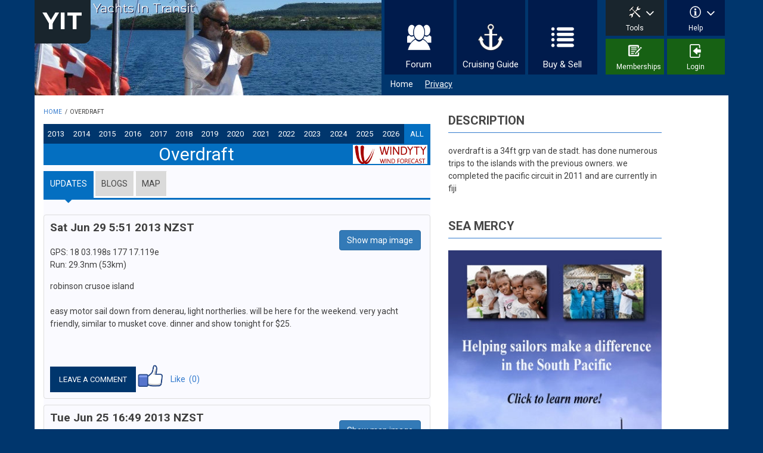

--- FILE ---
content_type: text/html; charset=utf-8
request_url: https://www.yit.nz/yacht/overdraft
body_size: 15758
content:
<!DOCTYPE html>
<html lang="en" dir="ltr"
  xmlns:fb="http://www.facebook.com/2008/fbml"
  xmlns:content="http://purl.org/rss/1.0/modules/content/"
  xmlns:dc="http://purl.org/dc/terms/"
  xmlns:foaf="http://xmlns.com/foaf/0.1/"
  xmlns:og="http://ogp.me/ns#"
  xmlns:rdfs="http://www.w3.org/2000/01/rdf-schema#"
  xmlns:sioc="http://rdfs.org/sioc/ns#"
  xmlns:sioct="http://rdfs.org/sioc/types#"
  xmlns:skos="http://www.w3.org/2004/02/skos/core#"
  xmlns:xsd="http://www.w3.org/2001/XMLSchema#">

<head profile="http://www.w3.org/1999/xhtml/vocab">
  <meta http-equiv="Content-Type" content="text/html; charset=utf-8" />
<script src="https://www.google.com/recaptcha/api.js?hl=en" async="async" defer="defer"></script>
<meta name="MobileOptimized" content="width" />
<meta name="HandheldFriendly" content="true" />
<meta name="viewport" content="width=device-width, initial-scale=1" />
<link rel="shortcut icon" href="https://www.yit.nz/sites/default/files/favicon-54e453d8v1_site_icon.png" type="image/png" />
<link rel="manifest" href="/" />
<meta name="theme-color" content="#ffffff" />
<meta name="description" content="overdraft is a 34ft grp van de stadt. has done numerous trips to the islands with the previous owners. we completed the pacific circuit in 2011 and are currently in fiji" />
<meta name="generator" content="Drupal 7 (http://drupal.org)" />
<link rel="canonical" href="https://www.yit.nz//yacht/overdraft" />
<link rel="shortlink" href="https://www.yit.nz/node/517" />
  <title>Overdraft | YIT</title>
  <link type="text/css" rel="stylesheet" href="https://www.yit.nz/sites/default/files/css/css_xE-rWrJf-fncB6ztZfd2huxqgxu4WO-qwma6Xer30m4.css" media="all" />
<link type="text/css" rel="stylesheet" href="https://www.yit.nz/sites/default/files/css/css__LeQxW73LSYscb1O__H6f-j_jdAzhZBaesGL19KEB6U.css" media="all" />
<link type="text/css" rel="stylesheet" href="https://www.yit.nz/sites/default/files/css/css_NQvJF6j_hRZ1RxOtFi64J0H7_PhPfPT8JSug7f-9Fj0.css" media="all" />
<link type="text/css" rel="stylesheet" href="https://www.yit.nz/sites/default/files/css/css_8f7xXaBiUw4dROVzcYLAwNu3xO6skIMoiFstK49J__s.css" media="all" />
<link type="text/css" rel="stylesheet" href="https://maxcdn.bootstrapcdn.com/font-awesome/4.4.0/css/font-awesome.min.css" media="all" />
<link type="text/css" rel="stylesheet" href="https://www.yit.nz/sites/default/files/css/css_KGZcOm3i1wmtbgZsjo-3V9FM4wZ-5UDcpJ7Vfzmt45E.css" media="all" />
<link type="text/css" rel="stylesheet" href="https://www.yit.nz/sites/default/files/css/css_T4oBY1QW-15Ehabz_4v5D7uxRH7eTcrneAE4uk9_qNI.css" media="all" />
<link type="text/css" rel="stylesheet" href="https://www.yit.nz/sites/default/files/css/css_FP6q5jnZuOBFOOXRn1gUycmYY9K2K-7vzTlO0LU-Kxc.css" media="all" />

<!--[if (IE 9)&(!IEMobile)]>
<link type="text/css" rel="stylesheet" href="https://www.yit.nz/sites/all/themes/yit/ie9.css?t917tf" media="all" />
<![endif]-->
<link type="text/css" rel="stylesheet" href="https://www.yit.nz/sites/default/files/css/css_sHThn0QoBMh-g1x0LJPtKhoO6Bwbx4pp2F5uajWq5lQ.css" media="all" />

  <!-- HTML5 element support for IE6-8 -->
  <!--[if lt IE 9]>
    <script src="//html5shiv.googlecode.com/svn/trunk/html5.js"></script>
  <![endif]-->
 
  
  <meta name="viewport" content="width=device-width, initial-scale=1.0" />
  <meta property="fb:app_id"          content="1917756438548258" /> 
  <meta property="og:type"            content="article" /> 
  <meta property="og:url"             content="https://www.yit.nz/yacht/overdraft" /> 
  <meta property="og:title"           content="Yacht Overdraft on YIT" /> 
  <meta property="og:image"           content="https://www.yit.nz/sites/all/themes/yit/images/blank-avatar.jpg" /> 
  <meta property="og:description"    content="Check out our travels and see our current location, on our yacht page @ YIT. " />

 <script type="text/javascript" src="//ajax.googleapis.com/ajax/libs/jquery/1.11.2/jquery.min.js"></script>
<script type="text/javascript">
<!--//--><![CDATA[//><!--
window.jQuery || document.write("<script src='/sites/all/modules/jquery_update/replace/jquery/1.11/jquery.min.js'>\x3C/script>")
//--><!]]>
</script>
<script type="text/javascript">
<!--//--><![CDATA[//><!--
jQuery.migrateMute=true;jQuery.migrateTrace=false;
//--><!]]>
</script>
<script type="text/javascript" src="//code.jquery.com/jquery-migrate-1.2.1.min.js"></script>
<script type="text/javascript">
<!--//--><![CDATA[//><!--
window.jQuery && window.jQuery.migrateWarnings || document.write("<script src='/sites/all/modules/jquery_update/replace/jquery-migrate/1.2.1/jquery-migrate.min.js'>\x3C/script>")
//--><!]]>
</script>
<script type="text/javascript" src="https://www.yit.nz/sites/default/files/js/js_45RIts_FWd6xpVWznvwI1vvoxfVZEqHmjwat3PYfSe4.js"></script>
<script type="text/javascript" src="//ajax.googleapis.com/ajax/libs/jqueryui/1.10.2/jquery-ui.min.js"></script>
<script type="text/javascript">
<!--//--><![CDATA[//><!--
window.jQuery.ui || document.write("<script src='/sites/all/modules/jquery_update/replace/ui/ui/minified/jquery-ui.min.js'>\x3C/script>")
//--><!]]>
</script>
<script type="text/javascript" src="https://www.yit.nz/sites/default/files/js/js_JHRZd6Kn-4760tjuVaVqOci8RN2_qNpPtpd5uOp0m08.js"></script>
<script type="text/javascript" src="https://www.yit.nz/sites/default/files/js/js_RltQmceb3VO-VR80IlHqcsqM6qKSBZBfrm9St9JXVa0.js"></script>
<script type="text/javascript" src="https://www.yit.nz/sites/default/files/js/js_ixooE8hppGzSV8yyl2VYcJikMwLC4i9O_onKjyzG4kQ.js"></script>
<script type="text/javascript">
<!--//--><![CDATA[//><!--
(function(i,s,o,g,r,a,m){i["GoogleAnalyticsObject"]=r;i[r]=i[r]||function(){(i[r].q=i[r].q||[]).push(arguments)},i[r].l=1*new Date();a=s.createElement(o),m=s.getElementsByTagName(o)[0];a.async=1;a.src=g;m.parentNode.insertBefore(a,m)})(window,document,"script","//www.google-analytics.com/analytics.js","ga");ga("create", "UA-40004038-1", {"cookieDomain":"auto"});ga("send", "pageview");
//--><!]]>
</script>
<script type="text/javascript" src="https://www.yit.nz/sites/default/files/js/js_ZL6gjzYvZP375CjEOS9ZDubkzUUzor7mwIml_qunRXk.js"></script>
<script type="text/javascript">
<!--//--><![CDATA[//><!--
jQuery(document).ready(function($) { 
		$(window).scroll(function() {
			if($(this).scrollTop() != 0) {
				$("#toTop").fadeIn();	
			} else {
				$("#toTop").fadeOut();
			}
		});
		
		$("#toTop").click(function() {
			$("body,html").animate({scrollTop:0},800);
		});	
		
		});
//--><!]]>
</script>
<script type="text/javascript">
<!--//--><![CDATA[//><!--
jQuery(document).ready(function($) { 

      var preHeaderHeight = $("#pre-header").outerHeight(),
      headerTopHeight = $("#header-top").outerHeight(),
      headerHeight = $("#header").outerHeight();
      
      $(window).load(function() {
        if(($(window).width() > 767)) {
          $("body").addClass("fixed-header-enabled");
        } else {
          $("body").removeClass("fixed-header-enabled");
        }
      });

      $(window).resize(function() {
        if(($(window).width() > 767)) {
          $("body").addClass("fixed-header-enabled");
        } else {
          $("body").removeClass("fixed-header-enabled");
        }
      });

      $(window).scroll(function() {
      if(($(this).scrollTop() > preHeaderHeight+headerTopHeight+headerHeight) && ($(window).width() > 767)) {
        $("body").addClass("onscroll");

        if ($("#page-intro").length > 0) { 
          $("#page-intro").css("paddingTop", (headerHeight)+"px");
        } else {
          $("#page").css("paddingTop", (headerHeight)+"px");
        }

      } else {
        $("body").removeClass("onscroll");
        $("#page,#page-intro").css("paddingTop", (0)+"px");
      }
      });
    
    });
//--><!]]>
</script>
<script type="text/javascript">
<!--//--><![CDATA[//><!--
jQuery(document).ready(function($) { 
    if ($(".view-titles .flexslider").length>0) {
      $(window).load(function() {
            $(".view-titles .flexslider, .view-titles .view-content, .view-titles .more-link").fadeIn("slow");
        $(".view-titles .flexslider").flexslider({
        animation: "fade",             // Select your animation type, "fade" or "slide"
        slideshowSpeed: "5000",   // Set the speed of the slideshow cycling, in milliseconds
            prevText: "",           
            nextText: "",           
        pauseOnAction: false,
            useCSS: false,
            controlNav: false,
        directionNav: false
        });
        
      });
    }
  });
//--><!]]>
</script>
<script type="text/javascript">
<!--//--><![CDATA[//><!--
jQuery(document).ready(function($) {
  if ($("#incfont").length>0 || $("#decfont").length>0 ) {

    (function () {

        $.fn.fontResize = function(options){

        var self = this;
        var increaseCount = 0;

        options.increaseBtn.on("click", function (e) {
          e.preventDefault();
          self.each(function(index, element){
            curSize= parseInt($(element).css("font-size")) + 1;
            $(element).css("font-size", curSize);
          });
          return false;
        });

        options.decreaseBtn.on("click", function (e) {
          e.preventDefault();
          self.each(function(index, element){
            curSize= parseInt($(element).css("font-size")) - 1;
            $(element).css("font-size", curSize);
          });
          return false;
        });

      }

    })();

    $(window).load(function() {
      $(".node-content p, .node-content h1, .node-content h2, .node-content h3, .node-content h4, .node-content h5," +
        ".node-content h6, .node-content a, .node-content ul, .node-content ol, .node-content input, .comment .submitted," +
        ".node-content .node-info").fontResize({
        increaseBtn: $("#incfont"),
        decreaseBtn: $("#decfont")
      });
    });
  }
  });
//--><!]]>
</script>
<script type="text/javascript">
<!--//--><![CDATA[//><!--
jQuery(document).ready(function($) {

        $(window).load(function () {
          if ($(".post-progress").length>0){
              var s = $(window).scrollTop(),
              c = $(window).height(),
              d = $(".node-content").outerHeight(),
              e = $("#comments").outerHeight(true),
              f = $(".node-footer").outerHeight(true),
              g = $(".node-content").offset().top;

        if (jQuery(".view-mt-internal-banner").length>0) {
          var pageWidth = $("#page>.container").outerWidth();
          if (pageWidth == 1170) {
            g = g+610;
          } else {
            g = g+506;
          }
        }

              var scrollPercent = (s / (d+g-c-e-f)) * 100;
                scrollPercent = Math.round(scrollPercent);

              if (c >= (d+g-e-f)) { scrollPercent = 100; } else if (scrollPercent < 0) { scrollPercent = 0; } else if (scrollPercent > 100) { scrollPercent = 100; }

              $(".post-progressbar").css("width", scrollPercent + "%");
              $(".post-progress-value").html(scrollPercent + "%");
          }
        });

        $(window).scroll(function () {
            if ($(".post-progress").length>0){
              var s = $(window).scrollTop(),
              c = $(window).height(),
              d = $(".node-content").outerHeight(true),
              e = $("#comments").outerHeight(true),
              f = $(".node-footer").outerHeight(true),
              g = $(".node-content").offset().top;

                var scrollPercent = (s / (d+g-c-e-f)) * 100;
                scrollPercent = Math.round(scrollPercent);
                
                if (c >= (d+g-e-f)) { scrollPercent = 100; }  else if (scrollPercent < 0) { scrollPercent = 0; } else if (scrollPercent > 100) { scrollPercent = 100; }
                
                $(".post-progressbar").css("width", scrollPercent + "%");
                $(".post-progress-value").html(scrollPercent + "%");
            }
        }); 

  });
//--><!]]>
</script>
<script type="text/javascript">
<!--//--><![CDATA[//><!--
jQuery(document).ready(function($) {
    if ($(".view-feed").length > 0) {
        if(!(window.location.href.indexOf("page") > 0)) {
          $(".view-feed .views-row-1").addClass("latest-object");
        } else {
          $(".view-feed .view-header").addClass("hide");
        }
      }
  });
//--><!]]>
</script>
<script type="text/javascript" src="https://www.yit.nz/sites/default/files/js/js_GOUQWPpO3a6ZRivaLUJAEPUwB16PsJj29Ap5CkXcjDw.js"></script>
<script type="text/javascript" src="https://www.yit.nz/sites/default/files/js/js_pAzgNz0guffnnYBQg7EIJuIaEfi1p-GmloBSi96UUxo.js"></script>
<script type="text/javascript">
<!--//--><![CDATA[//><!--
jQuery.extend(Drupal.settings, {"basePath":"\/","pathPrefix":"","ajaxPageState":{"theme":"yit","theme_token":"XCiG4Ui3gCXUXn-seafsCcUsVD83RzFJay_xWFyLZCs","jquery_version":"1.11","js":{"sites\/all\/modules\/pwa\/js\/serviceworker-load.js":1,"https:\/\/js.stripe.com\/v3":1,"sites\/all\/modules\/yit_website\/js\/sponsers.js":1,"0":1,"\/\/ajax.googleapis.com\/ajax\/libs\/jquery\/1.11.2\/jquery.min.js":1,"1":1,"2":1,"\/\/code.jquery.com\/jquery-migrate-1.2.1.min.js":1,"3":1,"misc\/jquery-extend-3.4.0.js":1,"misc\/jquery-html-prefilter-3.5.0-backport.js":1,"misc\/jquery.once.js":1,"misc\/drupal.js":1,"sites\/all\/libraries\/fitvids\/jquery.fitvids.js":1,"\/\/ajax.googleapis.com\/ajax\/libs\/jqueryui\/1.10.2\/jquery-ui.min.js":1,"4":1,"sites\/all\/modules\/beautytips\/js\/jquery.bt.min.js":1,"sites\/all\/modules\/beautytips\/js\/beautytips.min.js":1,"sites\/all\/modules\/jquery_update\/replace\/ui\/external\/jquery.cookie.js":1,"sites\/all\/modules\/jquery_update\/replace\/jquery.form\/3\/jquery.form.min.js":1,"misc\/ajax.js":1,"sites\/all\/modules\/jquery_update\/js\/jquery_update.js":1,"sites\/all\/modules\/comment_notify\/comment_notify.js":1,"sites\/all\/modules\/admin_menu\/admin_devel\/admin_devel.js":1,"sites\/all\/modules\/fb\/fb.js":1,"sites\/all\/modules\/fitvids\/fitvids.js":1,"misc\/progress.js":1,"sites\/all\/modules\/modal_forms\/js\/modal_forms_comment.js":1,"sites\/all\/libraries\/colorbox\/jquery.colorbox-min.js":1,"sites\/all\/modules\/colorbox\/js\/colorbox.js":1,"sites\/all\/modules\/colorbox\/js\/colorbox_inline.js":1,"sites\/all\/modules\/entity_quote\/js\/entity_quote.js":1,"sites\/all\/modules\/ctools\/js\/modal.js":1,"sites\/all\/modules\/modal_forms\/js\/modal_forms_popup.js":1,"sites\/all\/modules\/pdm\/pdm.js":1,"sites\/all\/modules\/video\/js\/video.js":1,"sites\/all\/modules\/yit_website\/js\/yit_website.js":1,"sites\/all\/modules\/yit_website\/js\/jquery.matchHeight.js":1,"sites\/all\/modules\/captcha\/captcha.js":1,"sites\/all\/modules\/views\/js\/base.js":1,"sites\/all\/modules\/google_analytics\/googleanalytics.js":1,"5":1,"sites\/all\/modules\/yit_maps\/scripts\/yacht.js":1,"sites\/all\/modules\/flag\/theme\/flag.js":1,"sites\/all\/modules\/views_load_more\/views_load_more.js":1,"sites\/all\/modules\/views\/js\/ajax_view.js":1,"sites\/all\/modules\/quicktabs\/js\/quicktabs.js":1,"sites\/all\/themes\/yit\/bootstrap\/js\/bootstrap.min.js":1,"6":1,"7":1,"8":1,"9":1,"10":1,"11":1,"sites\/all\/libraries\/superfish\/supposition.js":1,"sites\/all\/libraries\/superfish\/sftouchscreen.js":1,"sites\/all\/libraries\/superfish\/jquery.hoverIntent.minified.js":1,"sites\/all\/libraries\/superfish\/superfish.js":1,"sites\/all\/libraries\/superfish\/supersubs.js":1,"sites\/all\/modules\/superfish\/superfish.js":1,"sites\/all\/themes\/yit\/js\/flexslider\/jquery.flexslider.js":1,"sites\/all\/themes\/yit\/js\/postscribe.min.js":1,"sites\/all\/themes\/yit\/js\/jquery.datetimepicker.full.min.js":1},"css":{"modules\/system\/system.base.css":1,"modules\/system\/system.menus.css":1,"modules\/system\/system.messages.css":1,"modules\/system\/system.theme.css":1,"misc\/ui\/jquery.ui.core.css":1,"misc\/ui\/jquery.ui.theme.css":1,"sites\/all\/modules\/comment_notify\/comment_notify.css":1,"sites\/all\/modules\/entity_quote\/css\/entity_quote.css":1,"modules\/comment\/comment.css":1,"sites\/all\/modules\/date\/date_api\/date.css":1,"sites\/all\/modules\/date\/date_popup\/themes\/datepicker.1.7.css":1,"modules\/field\/theme\/field.css":1,"sites\/all\/modules\/fitvids\/fitvids.css":1,"sites\/all\/modules\/logintoboggan\/logintoboggan.css":1,"sites\/all\/modules\/mollom\/mollom.css":1,"modules\/node\/node.css":1,"modules\/poll\/poll.css":1,"modules\/search\/search.css":1,"modules\/user\/user.css":1,"sites\/all\/modules\/views\/css\/views.css":1,"sites\/all\/modules\/ed_classified\/theme\/classified.css":1,"sites\/all\/libraries\/colorbox\/example1\/colorbox.css":1,"sites\/all\/modules\/ctools\/css\/ctools.css":1,"sites\/all\/modules\/ctools\/css\/modal.css":1,"sites\/all\/modules\/modal_forms\/css\/modal_forms_popup.css":1,"sites\/all\/modules\/pdm\/pdm.css":1,"sites\/all\/modules\/video\/css\/video.css":1,"sites\/all\/modules\/wysiwyg_linebreaks\/wysiwyg_linebreaks.css":1,"sites\/all\/modules\/harmony_core\/css\/harmony-core.css":1,"sites\/all\/modules\/flag\/theme\/flag.css":1,"sites\/all\/modules\/quicktabs\/css\/quicktabs.css":1,"https:\/\/maxcdn.bootstrapcdn.com\/font-awesome\/4.4.0\/css\/font-awesome.min.css":1,"sites\/all\/libraries\/superfish\/css\/superfish.css":1,"sites\/all\/themes\/yit\/bootstrap\/css\/bootstrap.css":1,"sites\/all\/themes\/yit\/js\/flexslider\/flexslider.css":1,"sites\/all\/themes\/yit\/style.css":1,"sites\/all\/themes\/yit\/css\/styles.css":1,"sites\/all\/themes\/yit\/css\/jquery.datetimepicker.min.css":1,"sites\/all\/themes\/yit\/css\/style-blue.css":1,"sites\/all\/themes\/yit\/fonts\/https\/roboto-font.css":1,"sites\/all\/themes\/yit\/fonts\/https\/montserrat-font.css":1,"sites\/all\/themes\/yit\/fonts\/https\/sourcecodepro-font.css":1,"sites\/all\/themes\/yit\/fonts\/https\/ptsans-font.css":1,"sites\/all\/themes\/yit\/ie9.css":1,"sites\/all\/themes\/yitcss\/local.css":1,"public:\/\/css_injector\/css_injector_2.css":1}},"beautytipStyles":{"default":{"fill":"#00FF4E","padding":20,"strokeWidth":0,"spikeLength":40,"spikeGirth":40,"cornerRadius":15,"cssStyles":{"fontFamily":"\u0026quot;lucida grande\u0026quot;,tahoma,verdana,arial,sans-serif","fontSize":"14px"}},"plain":[],"netflix":{"positions":["right","left"],"fill":"#FFF","padding":5,"shadow":true,"shadowBlur":12,"strokeStyle":"#B9090B","spikeLength":50,"spikeGirth":60,"cornerRadius":10,"centerPointY":0.1,"overlap":-8,"cssStyles":{"fontSize":"12px","fontFamily":"arial,helvetica,sans-serif"}},"facebook":{"fill":"#F7F7F7","padding":8,"strokeStyle":"#B7B7B7","cornerRadius":0,"cssStyles":{"fontFamily":"\u0022lucida grande\u0022,tahoma,verdana,arial,sans-serif","fontSize":"11px"}},"transparent":{"fill":"rgba(0, 0, 0, .8)","padding":20,"strokeStyle":"#CC0","strokeWidth":3,"spikeLength":40,"spikeGirth":40,"cornerRadius":40,"cssStyles":{"color":"#FFF","fontWeight":"bold"}},"big-green":{"fill":"#00FF4E","padding":20,"strokeWidth":0,"spikeLength":40,"spikeGirth":40,"cornerRadius":15,"cssStyles":{"fontFamily":"\u0022lucida grande\u0022,tahoma,verdana,arial,sans-serif","fontSize":"14px"}},"google-maps":{"positions":["top","bottom"],"fill":"#FFF","padding":15,"strokeStyle":"#ABABAB","strokeWidth":1,"spikeLength":65,"spikeGirth":40,"cornerRadius":25,"centerPointX":0.9,"cssStyles":[]},"hulu":{"fill":"#F4F4F4","strokeStyle":"#666666","spikeLength":20,"spikeGirth":10,"width":350,"overlap":0,"centerPointY":1,"cornerRadius":0,"cssStyles":{"fontFamily":"\u0022Lucida Grande\u0022,Helvetica,Arial,Verdana,sans-serif","fontSize":"12px","padding":"10px 14px"},"shadow":true,"shadowColor":"rgba(0,0,0,.5)","shadowBlur":8,"shadowOffsetX":4,"shadowOffsetY":4}},"beautytips":{".beautytips":{"cssSelect":".beautytips","style":"big-green"}},"colorbox":{"opacity":"0.85","current":"{current} of {total}","previous":"\u00ab Prev","next":"Next \u00bb","close":"Close","maxWidth":"98%","maxHeight":"98%","fixed":true,"mobiledetect":true,"mobiledevicewidth":"480px"},"CToolsModal":{"loadingText":"Loading...","closeText":"Close Window","closeImage":"\u003Cimg typeof=\u0022foaf:Image\u0022 src=\u0022https:\/\/www.yit.nz\/sites\/all\/modules\/ctools\/images\/icon-close-window.png\u0022 alt=\u0022Close window\u0022 title=\u0022Close window\u0022 \/\u003E","throbber":"\u003Cimg typeof=\u0022foaf:Image\u0022 src=\u0022https:\/\/www.yit.nz\/sites\/all\/modules\/ctools\/images\/throbber.gif\u0022 alt=\u0022Loading\u0022 title=\u0022Loading...\u0022 \/\u003E"},"modal-popup-small":{"modalSize":{"type":"fixed","width":300,"height":300},"modalOptions":{"opacity":0.85,"background-color":"#000"},"animation":"fadeIn","modalTheme":"ModalFormsPopup","throbber":"\u003Cimg typeof=\u0022foaf:Image\u0022 src=\u0022https:\/\/www.yit.nz\/sites\/all\/modules\/modal_forms\/images\/loading_animation.gif\u0022 alt=\u0022Loading...\u0022 title=\u0022Loading\u0022 \/\u003E","closeText":"Close"},"modal-popup-medium":{"modalSize":{"type":"fixed","width":550,"height":450},"modalOptions":{"opacity":0.85,"background-color":"#000"},"animation":"fadeIn","modalTheme":"ModalFormsPopup","throbber":"\u003Cimg typeof=\u0022foaf:Image\u0022 src=\u0022https:\/\/www.yit.nz\/sites\/all\/modules\/modal_forms\/images\/loading_animation.gif\u0022 alt=\u0022Loading...\u0022 title=\u0022Loading\u0022 \/\u003E","closeText":"Close"},"modal-popup-large":{"modalSize":{"type":"scale","width":0.8,"height":0.8},"modalOptions":{"opacity":0.85,"background-color":"#000"},"animation":"fadeIn","modalTheme":"ModalFormsPopup","throbber":"\u003Cimg typeof=\u0022foaf:Image\u0022 src=\u0022https:\/\/www.yit.nz\/sites\/all\/modules\/modal_forms\/images\/loading_animation.gif\u0022 alt=\u0022Loading...\u0022 title=\u0022Loading\u0022 \/\u003E","closeText":"Close"},"uid":0,"hide_submit":{"hide_submit_status":true,"hide_submit_method":"disable","hide_submit_css":"hide-submit-disable","hide_submit_abtext":"","hide_submit_atext":"","hide_submit_hide_css":"hide-submit-processing","hide_submit_hide_text":"Processing...","hide_submit_indicator_style":"expand-left","hide_submit_spinner_color":"#000","hide_submit_spinner_lines":12,"hide_submit_hide_fx":false,"hide_submit_reset_time":5000},"views":{"ajax_path":"\/views\/ajax","ajaxViews":{"views_dom_id:29a6847788f997c33c62ba3ae8bc435f":{"view_name":"block_images","view_display_id":"block_1","view_args":"517","view_path":"node\/517","view_base_path":"block-images","view_dom_id":"29a6847788f997c33c62ba3ae8bc435f","pager_element":0},"views_dom_id:f24228ef37235a1886b2f1970f5a2b3f":{"view_name":"harmony_thread_listing","view_display_id":"block_3","view_args":"","view_path":"node\/517","view_base_path":"forum","view_dom_id":"f24228ef37235a1886b2f1970f5a2b3f","pager_element":0},"views_dom_id:5094d995c9647a97d8d4ed79e516b320":{"view_name":"update_comments","view_display_id":"default","view_args":"562","view_path":"node\/517","view_base_path":"admin\/comments","view_dom_id":"5094d995c9647a97d8d4ed79e516b320","pager_element":0},"views_dom_id:4788ace40ec817a5a1add0d60bf582db":{"view_name":"update_comments","view_display_id":"default","view_args":"553","view_path":"node\/517","view_base_path":"admin\/comments","view_dom_id":"4788ace40ec817a5a1add0d60bf582db","pager_element":0},"views_dom_id:5f7aaee3f2ab73ad795a722210f0f463":{"view_name":"update_comments","view_display_id":"default","view_args":"540","view_path":"node\/517","view_base_path":"admin\/comments","view_dom_id":"5f7aaee3f2ab73ad795a722210f0f463","pager_element":0},"views_dom_id:852998d14caab16f2ece56b3c0a8d9cc":{"view_name":"update_comments","view_display_id":"default","view_args":"561","view_path":"node\/517","view_base_path":"admin\/comments","view_dom_id":"852998d14caab16f2ece56b3c0a8d9cc","pager_element":0},"views_dom_id:47af890886bbad2bd4f106f89924637b":{"view_name":"update_comments","view_display_id":"default","view_args":"552","view_path":"node\/517","view_base_path":"admin\/comments","view_dom_id":"47af890886bbad2bd4f106f89924637b","pager_element":0},"views_dom_id:1312117108f1875a57e232ecf15a4d0c":{"view_name":"update_comments","view_display_id":"default","view_args":"539","view_path":"node\/517","view_base_path":"admin\/comments","view_dom_id":"1312117108f1875a57e232ecf15a4d0c","pager_element":0}}},"urlIsAjaxTrusted":{"\/views\/ajax":true},"fitvids":{"custom_domains":[],"selectors":["body"],"simplifymarkup":true},"googleanalytics":{"trackOutbound":1,"trackMailto":1,"trackDownload":1,"trackDownloadExtensions":"7z|aac|arc|arj|asf|asx|avi|bin|csv|doc(x|m)?|dot(x|m)?|exe|flv|gif|gz|gzip|hqx|jar|jpe?g|js|mp(2|3|4|e?g)|mov(ie)?|msi|msp|pdf|phps|png|ppt(x|m)?|pot(x|m)?|pps(x|m)?|ppam|sld(x|m)?|thmx|qtm?|ra(m|r)?|sea|sit|tar|tgz|torrent|txt|wav|wma|wmv|wpd|xls(x|m|b)?|xlt(x|m)|xlam|xml|z|zip","trackColorbox":1},"superfish":[{"id":"1","sf":{"animation":{"opacity":"show"},"speed":"\u0027fast\u0027","autoArrows":false,"dropShadows":false,"disableHI":false},"plugins":{"touchscreen":{"mode":"always_active"},"supposition":false,"bgiframe":false,"supersubs":{"minWidth":"12","maxWidth":"27","extraWidth":1}}},{"id":"2","sf":{"animation":{"opacity":"show"},"speed":"\u0027fast\u0027","autoArrows":false,"dropShadows":false,"disableHI":false},"plugins":{"touchscreen":{"mode":"always_active"},"supposition":true,"bgiframe":false,"supersubs":{"minWidth":"12","maxWidth":"27","extraWidth":1}}}],"flag":{"anonymous":true},"quicktabs":{"qt_page":{"name":"page","tabs":[[],{"vid":"blogs","display":"block_2","args":"63","view_path":"node%2F517","view_dom_id":1,"ajax_args":"63","actual_args":["63"]},[]],"hide_submit":{"hide_submit_status":true,"hide_submit_method":"disable","hide_submit_css":"hide-submit-disable","hide_submit_abtext":"","hide_submit_atext":"","hide_submit_hide_css":"hide-submit-processing","hide_submit_hide_text":"Processing...","hide_submit_indicator_style":"expand-left","hide_submit_spinner_color":"#000","hide_submit_spinner_lines":12,"hide_submit_hide_fx":false,"hide_submit_reset_time":5000}}},"pwa":{"path":"\/pwa\/serviceworker\/js","registrationEvent":"windowonload"}});
//--><!]]>
</script>
 
</head>
<body class="html not-front not-logged-in one-sidebar sidebar-second page-node page-node- page-node-517 node-type-yacht sff-32 slff-32 hff-5 pff-5 wide-sidebar" >
<div id="fb-root"></div>
<div id="fb-root"></div>
<script>(function(d, s, id) {
  var js, fjs = d.getElementsByTagName(s)[0];
  if (d.getElementById(id)) return;
  js = d.createElement(s); js.id = id;
  js.src = "//connect.facebook.net/en_GB/all.js#xfbml=1&version=v2.8&appId=212157615850040";
  fjs.parentNode.insertBefore(js, fjs);
}(document, 'script', 'facebook-jssdk'));</script>
  <div id="skip-link">
    <a href="#main-content" class="element-invisible element-focusable">Skip to main content</a>
  </div>
    <div id="toTop"><i class="fa fa-play-circle fa-rotate-270"></i></div>


<!-- #header-top -->
<header id="header-top" role="banner" class="clearfix">
    <div class="container">

        <!-- #header-top-inside -->
        <div id="header-top-inside" class="clearfix">
            <div class="row">
            
                <div class="col-md-6">
                    <!-- #header-top-left -->
                    <div id="header-top-left" class="clearfix">
                        <div class="header-top-area">

                            <div id="logo-and-site-name-wrapper" class="clearfix">
                                                                
                                                                <div id="site-name">
                                <a href="/" title="Home">YIT</a>
                                </div>
                                                                
                                                                <div id="site-slogan">
                                Yachts In Transit                                </div>
                                                            </div>
                            
                            
                        </div>
                    </div>
                    <!-- EOF:#header-top-left -->
                </div>
            
            
                                <div class="col-md-6">
                    <!-- #header-top-right -->
                    <div id="header-top-right" class="clearfix">
                        <div class="header-top-area">                    
                              <div class="region region-header-top-right">
    <div id="block-superfish-1" class="block block-superfish clearfix">

    
  <div class="content">
    <ul id="superfish-1" class="menu sf-menu sf-main-menu sf-horizontal sf-style-none sf-total-items-3 sf-parent-items-0 sf-single-items-3"><li id="menu-245-1" class="first odd sf-item-1 sf-depth-1 sf-no-children"><a href="/forum" title="" class="sf-depth-1">Forum</a></li><li id="menu-1827-1" class="middle even sf-item-2 sf-depth-1 sf-no-children"><a href="/destinations" title="" class="sf-depth-1">Cruising Guide</a></li><li id="menu-1441-1" class="last odd sf-item-3 sf-depth-1 sf-no-children"><a href="/classifieds" title="" class="sf-depth-1">Buy &amp; Sell</a></li></ul>  </div>
</div>
<div id="block-superfish-2" class="block block-superfish clearfix">

    
  <div class="content">
    <ul id="superfish-2" class="menu sf-menu sf-menu-small-menu sf-horizontal sf-style-none sf-total-items-4 sf-parent-items-2 sf-single-items-2"><li id="menu-2557-2" class="first odd sf-item-1 sf-depth-1 sf-total-children-3 sf-parent-children-0 sf-single-children-3 menuparent"><a href="/pacific-ais" title="" class="sf-depth-1 menuparent">Tools</a><ul><li id="menu-2613-2" class="first odd sf-item-1 sf-depth-2 sf-no-children"><a href="/destinations" title="" class="sf-depth-2">Destination planner</a></li><li id="menu-2570-2" class="middle even sf-item-2 sf-depth-2 sf-no-children"><a href="/currentforecast-weather-windyty" title="" class="sf-depth-2">Current weather</a></li><li id="menu-2567-2" class="last odd sf-item-3 sf-depth-2 sf-no-children"><a href="/pacific-ais" title="" class="sf-depth-2">Pacific AIS</a></li></ul></li><li id="menu-2033-2" class="middle even sf-item-2 sf-depth-1 sf-total-children-6 sf-parent-children-0 sf-single-children-6 menuparent"><a href="/information" title="" class="sf-depth-1 menuparent">Help</a><ul><li id="menu-2566-2" class="first odd sf-item-1 sf-depth-2 sf-no-children"><a href="/information" title="" class="sf-depth-2">Help / FAQ</a></li><li id="menu-2562-2" class="middle even sf-item-2 sf-depth-2 sf-no-children"><a href="/weather-requests" title="" class="sf-depth-2">Weather requests</a></li><li id="menu-2563-2" class="middle odd sf-item-3 sf-depth-2 sf-no-children"><a href="/email-user-guide" title="" class="sf-depth-2">Email user guide</a></li><li id="menu-2564-2" class="middle even sf-item-4 sf-depth-2 sf-no-children"><a href="/help/email-help-page" title="" class="sf-depth-2">Detailed email guide</a></li><li id="menu-2565-2" class="middle odd sf-item-5 sf-depth-2 sf-no-children"><a href="https://www.yit.nz/sites/default/files/YIT_Email_Help.txt" title="" class="sf-depth-2">Printable help file</a></li><li id="menu-2024-2" class="last even sf-item-6 sf-depth-2 sf-no-children"><a href="/contact" title="" class="sf-depth-2">Contact</a></li></ul></li><li id="menu-2028-2" class="middle odd sf-item-3 sf-depth-1 sf-no-children"><a href="/memberships" title="" class="sf-depth-1">Memberships</a></li><li id="menu-2025-2" class="last even sf-item-4 sf-depth-1 sf-no-children"><a href="/user/login?current=node/517" title="" class="sf-depth-1">Login</a></li></ul>  </div>
</div>
<div id="block-block-34" class="block block-block clearfix">

    
  <div class="content">
    <div class="small-home" style="display:inline-block; padding: 0 10px;"><a href="/" style="text-decoration: none;" >Home</a></div><div class="fb-like" style="display:inline-block" data-href="https://www.facebook.com/yit.world" data-layout="button_count" data-action="like" data-show-faces="true" data-share="false"></div><div class="privacy" style="display:inline-block; padding: 0 0 0 10px;"><a href="/privacy">Privacy</a></div>  </div>
</div>
  </div>
                        </div>
                    </div>
                    <!-- EOF:#header-top-right -->
                </div>
                            
            </div>
        </div>
        <!-- EOF: #header-top-inside -->

    </div>
</header>
<!-- EOF: #header-top -->

<!-- #header -->
<header id="header">
    
        <div id="navigation-site-name">
    <a href="/" title="Home">YIT</a>
    </div>
    
    <div class="container">
        
        <!-- #header-inside -->
        <div id="header-inside" class="clearfix">
            <div class="row">
                <div class="header-area">

                    <div class="col-md-12">
                        <!-- #header-inside-left -->
                        <div id="header-inside-left" class="clearfix">
                            <!-- #main-navigation -->
                            <div id="main-navigation" class="clearfix">
                                <nav role="navigation"> 
                                                                        <div id="main-menu">
                                                                        </div>
                                                                    </nav>
                            </div>
                            <!-- EOF: #main-navigation -->
                        </div>
                        <!-- EOF:#header-inside-left -->
                    </div>

                                        
                </div>
            </div>
        </div>
        <!-- EOF: #header-inside -->

    </div>
</header>
<!-- EOF: #header -->


<!-- #page -->
<div id="page" class="clearfix">

    <div class="container">
        
        <!-- #page-inside -->
        <div id="page-inside">

            <!-- #messages-console -->
                        <!-- EOF: #messages-console -->

            
            <!-- #main-content -->
            <div id="main-content">

                <div class="row">

                    
                    <section class="col-md-7 col-md-offset-1">

                         
                        <!-- #breadcrumb -->
                        <div id="breadcrumb" class="clearfix">
                            <!-- #breadcrumb-inside -->
                            <div id="breadcrumb-inside" class="clearfix">
                            <div><a href="/">Home</a> <span class="breadcrumb-separator">/</span>Overdraft</div>                            </div>
                            <!-- EOF: #breadcrumb-inside -->
                        </div>
                        <!-- EOF: #breadcrumb -->
                        
                        
                        
                        
                        <!-- #main -->
                        <div id="main" class="clearfix">

                                                        <h1 class="title" id="page-title">Overdraft</h1>                            
                            <!-- #tabs -->
                                                        <!-- EOF: #tabs -->

                            
                            <!-- #action links -->
                                                        <!-- EOF: #action links -->

                             
                              <div class="region region-content">
    <div id="block-system-main" class="block block-system clearfix">

    
  <div class="content">
    
    
      <div class="modal fade" id="updateModal" role="dialog" >
            <div class="modal-dialog modal-lg">
                <div class="modal-content" id="back" >  
                    <div class="modal-header">
                </div>
                <div class="modal-body">    
                    <div id="updateMapContainer"></div>
                </div>
                <div class="modal-footer">
                    <a class="btn btn-default" data-dismiss="modal">Close</a>
                </div>      
            </div>
      </div></div>
<article id="node-517"
	class="node node-yacht node-promoted clearfix"  about="/yacht/overdraft" typeof="sioc:Item foaf:Document">

  
  <div class="content clearfix" >
  
  <div class="button-container"><a class="button " href="/yacht/overdraft?year=2013">2013</a><a class="button " href="/yacht/overdraft?year=2014">2014</a><a class="button " href="/yacht/overdraft?year=2015">2015</a><a class="button " href="/yacht/overdraft?year=2016">2016</a><a class="button " href="/yacht/overdraft?year=2017">2017</a><a class="button " href="/yacht/overdraft?year=2018">2018</a><a class="button " href="/yacht/overdraft?year=2019">2019</a><a class="button " href="/yacht/overdraft?year=2020">2020</a><a class="button " href="/yacht/overdraft?year=2021">2021</a><a class="button " href="/yacht/overdraft?year=2022">2022</a><a class="button " href="/yacht/overdraft?year=2023">2023</a><a class="button " href="/yacht/overdraft?year=2024">2024</a><a class="button " href="/yacht/overdraft?year=2025">2025</a><a class="button " href="/yacht/overdraft?year=2026">2026</a><a class="button active" href="/yacht/overdraft?year=all">All</a></div>      <h1 class="map-title">Overdraft<div class ="windy-icon"><a href="/yacht/overdraft?windy=on"><img src="/sites/all/themes/yit/images/windy.png"></a></div>      </h1>
      
<!-- 		<div id="gmap2" class="google_map"> -->
		    </div>
    
    <div id = "udpates-list" class="col-xs-12 "><div id="tabs_area"></div><div  id="quicktabs-page" class="quicktabs-wrapper quicktabs-style-nostyle"><div class="item-list"><ul class="quicktabs-tabs quicktabs-style-nostyle"><li class="active first"><a href="/yacht/overdraft?qt-page=0#qt-page" id="quicktabs-tab-page-0" class="active">Updates</a></li>
<li><a href="/yacht/overdraft?qt-page=1#qt-page" id="quicktabs-tab-page-1" class="active">Blogs</a></li>
<li class="last"><a href="/yacht/overdraft?qt-page=2#qt-page" id="quicktabs-tab-page-2" class="active">Map</a></li>
</ul></div><div id="quicktabs-container-page" class="quicktabs_main quicktabs-style-nostyle"><div  id="quicktabs-tabpage-page-0" class="quicktabs-tabpage "><div class="view view-updates view-id-updates view-display-id-main view-dom-id-0dfc33db4121b2bd378957833c43ad0b">
        
  
  
      <div class="view-content">
        <div>
          
      <div  class="col-xs-12 border container-fluid">
      	<div class="position-box ">
         <div id="sat-image-562"><div class = "zoom-buttons"><button type="button" class="btn btn-primary" onclick="getSatNewImage(562)">Show map image</button></div></div>         
            </div>
          	<div class="update-title">
         		<span><b>Sat Jun 29 5:51 2013 NZST</b></span>            	</div>
          
                       						<div class = "status_row_edit">
						<span></span>						</div>
						
												<div class = "status_row_edit">
						<span></span>						</div>
						            <div>
<div class="updates-gps-position">GPS:  18 03.198s 177 17.119e</a></div></div>						<div class = "status_row_stats">
						Run: 29.3nm (53km)						</div>
						            
            
                       
           
            
          	<p>
           	<div><p>robinson crusoe island<br /><br />
easy motor sail down from denerau, light northerlies. will be here for the weekend. very yacht friendly, similar to musket cove. dinner and show tonight for $25.</p><br />
</div>          	</p>
        
        	
             
        		           
        		<div class="comment-link">
						<a class="button ctools-use-modal ctools-modal-modal-popup-large" href="/comment/reply/562?destination=node/517">Leave a comment</a>            <div class="status-like">
						<span class="flag-wrapper flag-status-like flag-status-like-562">
      <a href="/flag/flag/status_like/562?destination=node/517&amp;token=6ee06c5c609f6a6e2142f41d7c5730bb" title="Like this update" class="flag flag-action flag-link-toggle" rel="nofollow"> <span class="text">Like</span><span class="count">&nbsp;&nbsp;(0)</span> </a><span class="flag-throbber">&nbsp;</span>
    </span>
						
						
        	</div>
        	<div class="field-content"></div>        	<div class="field-content"></div>        		<div class = "comments">
						<div class="view view-update-comments view-id-update_comments view-display-id-default view-dom-id-5094d995c9647a97d8d4ed79e516b320">
        
  
  
  
  
  
  
  
  
</div>					</div>
  </div>
</div>
  </div>
  <div>
          
      <div  class="col-xs-12 border container-fluid">
      	<div class="position-box ">
         <div id="sat-image-553"><div class = "zoom-buttons"><button type="button" class="btn btn-primary" onclick="getSatNewImage(553)">Show map image</button></div></div>         
            </div>
          	<div class="update-title">
         		<span><b>Tue Jun 25 16:49 2013 NZST</b></span>            	</div>
          
                       						<div class = "status_row_edit">
						<span></span>						</div>
						
												<div class = "status_row_edit">
						<span></span>						</div>
						            <div>
<div class="updates-gps-position">GPS:  17 38.5s 177 23.6e
</a></div></div>						<div class = "status_row_stats">
						Run: 44.5nm (80.5km)						</div>
						            
            
                       
           
            
          	<p>
           	<div><p>wind forecasts of 20-25 did not happen, so motor sailed in 3 - 7knots variable. will take bus to town for supplies</p><br />
</div>          	</p>
        
        	
             
        		           
        		<div class="comment-link">
						<a class="button ctools-use-modal ctools-modal-modal-popup-large" href="/comment/reply/553?destination=node/517">Leave a comment</a>            <div class="status-like">
						<span class="flag-wrapper flag-status-like flag-status-like-553">
      <a href="/flag/flag/status_like/553?destination=node/517&amp;token=929ebc542996defd884705d88495b9b4" title="Like this update" class="flag flag-action flag-link-toggle" rel="nofollow"> <span class="text">Like</span><span class="count">&nbsp;&nbsp;(0)</span> </a><span class="flag-throbber">&nbsp;</span>
    </span>
						
						
        	</div>
        	<div class="field-content"></div>        	<div class="field-content"></div>        		<div class = "comments">
						<div class="view view-update-comments view-id-update_comments view-display-id-default view-dom-id-4788ace40ec817a5a1add0d60bf582db">
        
  
  
  
  
  
  
  
  
</div>					</div>
  </div>
</div>
  </div>
  <div>
          
      <div  class="col-xs-12 border container-fluid">
      	<div class="position-box ">
         <div id="sat-image-540"><div class = "zoom-buttons"><button type="button" class="btn btn-primary" onclick="getSatNewImage(540)">Show map image</button></div></div>         
            </div>
          	<div class="update-title">
         		<span><b>Mon Jun 24 19:08 2013 NZST</b></span>            	</div>
          
                       						<div class = "status_row_edit">
						<span></span>						</div>
						
												<div class = "status_row_edit">
						<span></span>						</div>
						            <div>
<div class="updates-gps-position">GPS:  17 22.7s 178 00.6e
</a></div></div>            
            
                       
           
            
          	<p>
           	<div><p>wind gets up to 20k in the evenings, making for some restless nights at<br /><br />
anchor.</p><br />
</div>          	</p>
        
        	
             
        		           
        		<div class="comment-link">
						<a class="button ctools-use-modal ctools-modal-modal-popup-large" href="/comment/reply/540?destination=node/517">Leave a comment</a>            <div class="status-like">
						<span class="flag-wrapper flag-status-like flag-status-like-540">
      <a href="/flag/flag/status_like/540?destination=node/517&amp;token=7234572c3a17b456ce095880d171b9f0" title="Like this update" class="flag flag-action flag-link-toggle" rel="nofollow"> <span class="text">Like</span><span class="count">&nbsp;&nbsp;(0)</span> </a><span class="flag-throbber">&nbsp;</span>
    </span>
						
						
        	</div>
        	<div class="field-content"></div>        	<div class="field-content"></div>        		<div class = "comments">
						<div class="view view-update-comments view-id-update_comments view-display-id-default view-dom-id-5f7aaee3f2ab73ad795a722210f0f463">
        
  
  
  
  
  
  
  
  
</div>					</div>
  </div>
</div>
  </div>
    </div>
  
  
  
  
  
  
</div></div><div  id="quicktabs-tabpage-page-1" class="quicktabs-tabpage quicktabs-hide"><div class="view view-blogs view-id-blogs view-display-id-block_2 view-dom-id-fb87a694ed01a1f11ccba1e351306bc1">
        
  
  
      <div class="view-content">
        <div class="col-xs-12">
      
          <div id="blog-561"></div><h1 class="map-title blog-title">Overdraft - robinson crusoe island</h1>    
          <div class="col-xs-12">
	<div id="blog blog-summary">
			<p>:title robinson crusoe island</p>
		</div>
</div>
<div class="collapse" id="blog-collapse561">
	<div class="col-xs-12">
		</div>
	<div class="col-xs-12">
		<div class="comment-link">
			<a class="button ctools-use-modal ctools-modal-modal-popup-large" href="/comment/reply/561?destination=node/517%3Fqt-page%3D1">Leave a comment</a>		  </div>
	</div>
	<div class="col-xs-12">
		<div class="comments">
						<div class="view view-update-comments view-id-update_comments view-display-id-default view-dom-id-852998d14caab16f2ece56b3c0a8d9cc">
        
  
  
  
  
  
  
  
  
</div>					</div>
	</div>
</div>
    
              </div>
  <div class="col-xs-12">
      
          <div id="blog-552"></div><h1 class="map-title blog-title">Overdraft - saweni bay - lautoka</h1>    
          <div class="col-xs-12">
	<div id="blog blog-summary">
			<p>long day motor sailing</p>
		</div>
</div>
<div class="collapse" id="blog-collapse552">
	<div class="col-xs-12">
		</div>
	<div class="col-xs-12">
		<div class="comment-link">
			<a class="button ctools-use-modal ctools-modal-modal-popup-large" href="/comment/reply/552?destination=node/517%3Fqt-page%3D1">Leave a comment</a>		  </div>
	</div>
	<div class="col-xs-12">
		<div class="comments">
						<div class="view view-update-comments view-id-update_comments view-display-id-default view-dom-id-47af890886bbad2bd4f106f89924637b">
        
  
  
  
  
  
  
  
  
</div>					</div>
	</div>
</div>
    
              </div>
  <div class="col-xs-12">
      
          <div id="blog-539"></div><h1 class="map-title blog-title">Overdraft - northern vitu levu.</h1>    
          <div class="col-xs-12">
	<div id="blog blog-summary">
			<p>slowly making our way across to lautoka to pick up guests.</p>
		</div>
</div>
<div class="collapse" id="blog-collapse539">
	<div class="col-xs-12">
		</div>
	<div class="col-xs-12">
		<div class="comment-link">
			<a class="button ctools-use-modal ctools-modal-modal-popup-large" href="/comment/reply/539?destination=node/517%3Fqt-page%3D1">Leave a comment</a>		  </div>
	</div>
	<div class="col-xs-12">
		<div class="comments">
						<div class="view view-update-comments view-id-update_comments view-display-id-default view-dom-id-1312117108f1875a57e232ecf15a4d0c">
        
  
  
  
  
  
  
  
  
</div>					</div>
	</div>
</div>
    
              </div>
      </div>
  
  
  
  
  
  
</div></div><div  id="quicktabs-tabpage-page-2" class="quicktabs-tabpage quicktabs-hide"><div id="loading-map">Loading map and updates .... <i id="spinner" class="fa fa-cog fa-spin"></i></div> <div id="loading-track">Loading track, please wait .... <i id="spinner" class="fa fa-cog fa-spin"></i></div><div id="yacht_map" class="google_map"></div><input id="nid" type="hidden" value="517"></div></div></div>  </div>

  
    <div class="clearfix">
  </div>
</article>
  </div>
</div>
  </div>
                                                        
                        </div>
                        <!-- EOF:#main -->

                    </section>

                                        <aside class="col-md-4">
                        <!--#sidebar-->
                        <section id="sidebar-second" class="sidebar clearfix">
                          <div class="region region-sidebar-second">
    <div id="block-block-15" class="block block-block clearfix">

    <h2 class="title">Description</h2>
  
  <div class="content">
    overdraft is a 34ft grp van de stadt. has done numerous trips to the islands with the previous owners. we completed the pacific circuit in 2011 and are currently in fiji  </div>
</div>
<div id="block-block-50" class="block block-block clearfix">

    
  <div class="content">
    <div class="block-sp" id="sp_1"></div>
<div class="block-sp" id="sp_2"></div>
  </div>
</div>
<div id="block-views-harmony-thread-listing-block-3" class="block block-views clearfix">

    <h2 class="title">Last 5 Forum posts. </h2>
  
  <div class="content">
    <div class="view view-harmony-thread-listing view-id-harmony_thread_listing view-display-id-block_3 view-dom-id-f24228ef37235a1886b2f1970f5a2b3f">
        
  
  
      <div class="view-content">
      <div class="table-list views-table cols-2" >
      <div class="table-list-head">
    <ul class="list-unstyled table-list-row">
            <li>Author</li>
            <li class=" text-center tl-views" ></li>
          </ul>
  </div>
    <ol class="list-unstyled table-list-body">
        <li class="odd views-row-first">
            <div class="tl-cell" >
        <div class="forum_post_user_container"><div class="forum_post_user">Mike</div><div class="forum_post_user_image"><img src="/sites/all/themes/yit/images/blank-avatar.jpg"/></div></div>      </div>
            <div class="tl-cell tl-meta text-center tl-views" >
        <h3><a href="/thread/64/yit-online-again">YIT Online again. </a></h3>
<div class="forum-category"><b>Category</b>: <a href="/category/yit" typeof="skos:Concept" property="rdfs:label skos:prefLabel" datatype="">YIT</a></div>
<div class="forum-post-count"><b>Posts</b>: 1<span class="inline-visible-xs"> posts</span></div>
<div class="forum-post-views"><b>Views</b>: 317</div>      </div>
          </li>
        <li class="even">
            <div class="tl-cell" >
        <div class="forum_post_user_container"><div class="forum_post_user">Mike</div><div class="forum_post_user_image"><img src="/sites/all/themes/yit/images/blank-avatar.jpg"/></div></div>      </div>
            <div class="tl-cell tl-meta text-center tl-views" >
        <h3><a href="/thread/63/yit-closing-down-1st-december-2020">YIT closing down 1st December 2020</a></h3>
<div class="forum-category"><b>Category</b>: <a href="/category/yit" typeof="skos:Concept" property="rdfs:label skos:prefLabel" datatype="">YIT</a></div>
<div class="forum-post-count"><b>Posts</b>: 7<span class="inline-visible-xs"> posts</span></div>
<div class="forum-post-views"><b>Views</b>: 1,660</div>      </div>
          </li>
        <li class="odd">
            <div class="tl-cell" >
        <div class="forum_post_user_container"><div class="forum_post_user">Mike</div><div class="forum_post_user_image"><img src="/sites/all/themes/yit/images/blank-avatar.jpg"/></div></div>      </div>
            <div class="tl-cell tl-meta text-center tl-views" >
        <h3><a href="/thread/62/vanuatu-state-emergency-rhinoceros-beetle-infestation">Vanuatu State of Emergency - Rhinoceros Beetle infestation</a></h3>
<div class="forum-category"><b>Category</b>: <a href="/category/cruising-vanuatu" typeof="skos:Concept" property="rdfs:label skos:prefLabel" datatype="">Cruising Vanuatu</a></div>
<div class="forum-post-count"><b>Posts</b>: 1<span class="inline-visible-xs"> posts</span></div>
<div class="forum-post-views"><b>Views</b>: 683</div>      </div>
          </li>
        <li class="even">
            <div class="tl-cell" >
        <div class="forum_post_user_container"><div class="forum_post_user">Mike</div><div class="forum_post_user_image"><img src="/sites/all/themes/yit/images/blank-avatar.jpg"/></div></div>      </div>
            <div class="tl-cell tl-meta text-center tl-views" >
        <h3><a href="/thread/61/ais-automatic-updates-yit">AIS automatic updates to YIT</a></h3>
<div class="forum-category"><b>Category</b>: <a href="/category/yit" typeof="skos:Concept" property="rdfs:label skos:prefLabel" datatype="">YIT</a></div>
<div class="forum-post-count"><b>Posts</b>: 1<span class="inline-visible-xs"> posts</span></div>
<div class="forum-post-views"><b>Views</b>: 829</div>      </div>
          </li>
        <li class="odd views-row-last">
            <div class="tl-cell" >
        <div class="forum_post_user_container"><div class="forum_post_user">Mike</div><div class="forum_post_user_image"><img src="/sites/all/themes/yit/images/blank-avatar.jpg"/></div></div>      </div>
            <div class="tl-cell tl-meta text-center tl-views" >
        <h3><a href="/thread/60/ica-predict-wind-and-yit-tracking">ICA, Predict Wind and YIT tracking</a></h3>
<div class="forum-category"><b>Category</b>: <a href="/category/yit" typeof="skos:Concept" property="rdfs:label skos:prefLabel" datatype="">YIT</a></div>
<div class="forum-post-count"><b>Posts</b>: 1<span class="inline-visible-xs"> posts</span></div>
<div class="forum-post-views"><b>Views</b>: 707</div>      </div>
          </li>
      </ol>
</div>
    </div>
  
      <div class="item-list"><ul class="pager pager-load-more"><li class="pager-next first last"><a href="/yacht/overdraft?page=1">Load more</a></li>
</ul></div>  
  
  
  
  
</div>  </div>
</div>
  </div>
                        </section>
                        <!--EOF:#sidebar-->
                    </aside>
                                        
                </div>

            </div>
            <!-- EOF:#main-content -->

        </div>
        <!-- EOF: #page-inside -->

    </div>

</div>
<!-- EOF: #page -->


    <div class="region region-page-bottom">
    <div id="fb-root" class="fb_module"></div>
<script type="text/javascript">
<!--//--><![CDATA[//><!--
  jQuery.extend(Drupal.settings, {"fb":{"base_url":"https:\/\/www.yit.nz","ajax_event_url":"https:\/\/www.yit.nz\/fb\/ajax","is_anonymous":true,"fb_init_settings":{"xfbml":false,"status":false,"oauth":true,"cookie":true,"channelUrl":"https:\/\/www.yit.nz\/fb\/channel"},"test_login_status":true,"get_login_status":true,"controls":"","js_sdk_url":"https:\/\/connect.facebook.net\/en_US\/all.js"}});

if (typeof(FB) == 'undefined') {
  var e = document.createElement('script');
  e.async = true;
  e.src = Drupal.settings.fb.js_sdk_url;
  document.getElementById('fb-root').appendChild(e);
}


//--><!]]>

</script>
  </div>
<script type="text/javascript" src="https://www.yit.nz/sites/default/files/js/js_xRsoINfioKDigDCtejKyBs4ICULNXOxMuw0ZFdiT0f0.js"></script>
<script type="text/javascript" defer="defer" src="https://js.stripe.com/v3"></script>
<script type="text/javascript" src="https://www.yit.nz/sites/default/files/js/js_oPsaHl6nRaffo4CBLBiycvelEBg2I-KKl-0HQY9lUp8.js"></script>
<script type="text/javascript">
<!--//--><![CDATA[//><!--
jQuery(document).ready(function($) { 
    if (jQuery("#affix").length>0) {
      $(window).load(function() {

        var affixBottom;
        var affixTop = $("#affix").offset().top;
        var isInitialised = false;

        //The #header height
        var staticHeaderHeight = $("#header").outerHeight(true);

        //The #header height onscroll while fixed (it is usually smaller than staticHeaderHeight)
        //We can not calculate it because we need to scroll first
        var fixedheaderHeight = 54+15;

        //The admin overlay menu height
        var adminHeight = 64+15;

        //We select the highest of the 2 adminHeight OR fixedheaderHeight to use
        if (fixedheaderHeight > adminHeight) {
          fixedAffixTop = fixedheaderHeight;
        } else {
          fixedAffixTop = adminHeight;
        }

        function initializeAffix(topAffix) {
          affixBottom = $("#footer").outerHeight(true)
          + $("#subfooter").outerHeight(true)
          + $("#main-content").outerHeight(true)
          - $("#block-system-main").outerHeight(true);
          if ($(".fixed-header-enabled").length>0) {
            if ($(".logged-in").length>0) {
              affixBottom = affixBottom+staticHeaderHeight-fixedAffixTop-adminHeight+15;
              initAffixTop = topAffix-fixedAffixTop; //The fixedAffixTop is added as padding on the page so we need to remove it from affixTop
            } else {
              affixBottom = affixBottom+staticHeaderHeight-fixedheaderHeight;
              initAffixTop = topAffix-fixedheaderHeight;  //The fixedheaderHeight is added as padding on the page so we need to remove it from affixTop
            }
          } else {
            if ($(".logged-in").length>0) {
              affixBottom = affixBottom;
              initAffixTop = topAffix-adminHeight; // The adminHeight is added as padding on the page so we need to remove it from affixTop
            } else {
              affixBottom = affixBottom+adminHeight;
              initAffixTop = topAffix-15; //We reduce by 15 to make a little space between the window top and the #affix element
            }
          }

          $("#affix").affix({
            offset: {
              top: initAffixTop,
              bottom: affixBottom
            }
          });
          
          isInitialised = true;
        }

        //The internal banner element is rendered after it is ready so initially it does not have height that can calculated
        //Therefore we manually add the height when we know it or we wait a few seconds to when its height is not known
        if (jQuery(".view-mt-internal-banner").length>0) {
          var pageWidth = $("#page>.container").outerWidth();
          if (pageWidth == 1170) {
            affixTop = affixTop + 610;
            initializeAffix(affixTop);
          } else if (pageWidth == 970) {
            affixTop = affixTop + 506;
            initializeAffix(affixTop);
          } else if (pageWidth == 750) {
            affixTop = affixTop + 491;
            initializeAffix(affixTop);
          } else {
            setTimeout(function() {
              affixTop = $("#affix").offset().top;
              initializeAffix(affixTop);
            }, 2000);
          }
        } else {
          affixTop = $("#affix").offset().top;
          initializeAffix(affixTop);
        }

        function recalcAffixBottom() {
          affixBottom = $("#footer").outerHeight(true)
          + $("#subfooter").outerHeight(true)
          + $("#main-content").outerHeight(true)
          - $("#block-system-main").outerHeight(true);
          $("#affix").data("bs.affix").options.offset.bottom = affixBottom;
        }

        $("#affix").on("affixed.bs.affix", function () {
          if (isInitialised) {
            recalcAffixBottom();
          }
          //We set through JS the inline style top position
          if ($(".fixed-header-enabled").length>0) {
            if ($(".logged-in").length>0) {
              $("#affix").css("top", (fixedAffixTop)+"px");
            } else {
              $("#affix").css("top", (fixedheaderHeight)+"px");
            }
          } else {
            if ($(".logged-in").length>0) {
              $("#affix").css("top", (adminHeight)+"px");
            } else {
              $("#affix").css("top", (15)+"px");
            }
          }
        });

      });
    }
  });
//--><!]]>
</script>
</body>
</html>
